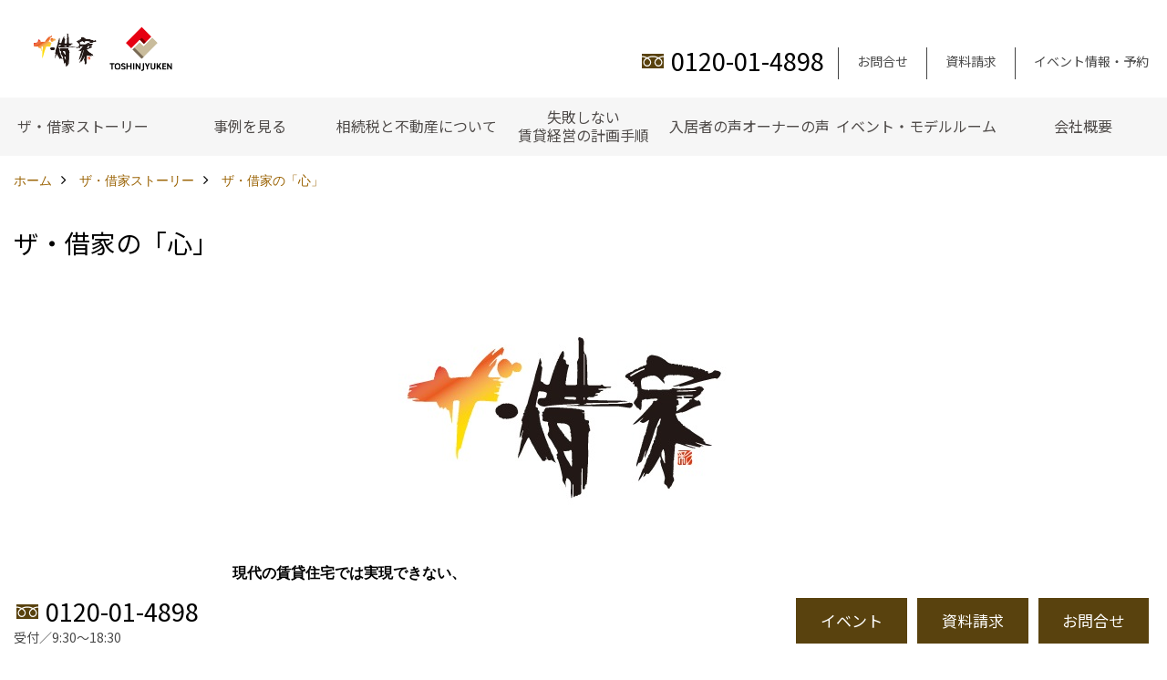

--- FILE ---
content_type: text/html; charset=UTF-8
request_url: https://the-syakuya.toshinjyuken.co.jp/co_navi/fdf7c92b5133fea06eb0699a-356.html
body_size: 8802
content:
<!DOCTYPE html>
<html lang="ja">
<head prefix="og: http://ogp.me/ns# fb: http://ogp.me/ns/fb# article: http://ogp.me/ns/article#">
<meta http-equiv="Content-Type" content="text/html; charset=utf-8">
<base href="https://the-syakuya.toshinjyuken.co.jp/">
<title>ザ・借家の「心」 愛知の賃貸経営・土地活用はメゾネットNo.1 ザ借家|東新住建</title>

<meta name="viewport" content="width=device-width,initial-scale=1">
<meta http-equiv="X-UA-Compatible" content="IE=edge">
<meta http-equiv="Expires" content="14400">
<meta name="format-detection" content="telephone=no">
<meta name="keywords" content="ザ・借家の「心」,愛知,賃貸経営,土地活用,東新住建,ザ借家,東新借家,メゾネット">
<meta name="description" content="ザ・借家の「心」 愛知で創業40年。メゾネット賃貸に特化し1万戸の建設実績を持つ東新住建です。高い利回りと差別化された賃貸経営を可能とするメゾネットタイプ【ザ借家】で高入居率を維持してきました。土地活用・賃貸経営をご検討の方、先ずはお気軽にご相談ください。">


<meta name="SKYPE_TOOLBAR" content="SKYPE_TOOLBAR_PARSER_COMPATIBLE">
<meta name="apple-mobile-web-app-title" content="東新住建株式会社　コンサルティング事業部">
<meta property="og:type" content="article" />
<meta property="og:url" content="https://the-syakuya.toshinjyuken.co.jp/co_navi/fdf7c92b5133fea06eb0699a-356.html" />
<meta property="og:title" content="ザ・借家の「心」 愛知の賃貸経営・土地活用はメゾネットNo.1 ザ借家|東新住建" />
<meta property="og:description" content="ザ・借家の「心」 愛知で創業40年。メゾネット賃貸に特化し1万戸の建設実績を持つ東新住建です。高い利回りと差別化された賃貸経営を可能とするメゾネットタイプ【ザ借家】で高入居率を維持してきました。土地活用・賃貸経営をご検討の方、先ずはお気軽にご相談ください。" />
<meta property="og:image" content="https://the-syakuya.toshinjyuken.co.jp/assets/img/amp-default.png" />
<meta property="og:site_name" content="愛知・名古屋の賃貸経営・土地活用はメゾネットNo.1 ザ借家｜東新住建" />
<meta property="og:locale" content="ja_JP" />
<meta name="twitter:card" content="summary" />


<link rel="canonical" href="https://the-syakuya.toshinjyuken.co.jp/co_navi/fdf7c92b5133fea06eb0699a-356.html">


<link rel="amphtml" href="https://the-syakuya.toshinjyuken.co.jp/amp/co_navi/fdf7c92b5133fea06eb0699a-356.html">

<style>
.wf1{ font-family:'Noto Sans JP', sans-serif; }
.wf2{ font-family:'Noto Serif JP', serif; }
.wf3{ font-family:'YuGothic','Yu Gothic',sans-serif; }
.wf4{ font-family:'YuMincho','Yu Mincho',serif; }
.wf5{ font-family:'Zen Kurenaido', sans-serif; }


</style>

<link rel="stylesheet" href="assets/css/base.css?v=20260124">
<link rel="stylesheet" href="assets/templates/css/site_design.css">

<link rel="stylesheet" href="assets/css/as_co.css?20260124">

<link rel="icon" href="https://the-syakuya.toshinjyuken.co.jp/favicon.ico">
<link rel="apple-touch-icon" href="https://the-syakuya.toshinjyuken.co.jp/assets/img/apple-touch-icon.png">

<link href="//maxcdn.bootstrapcdn.com/font-awesome/4.7.0/css/font-awesome.min.css" rel="subresource">
<link rel="preconnect" href="https://fonts.googleapis.com">
<link rel="preconnect" href="https://fonts.gstatic.com" crossorigin>
<link href="https://fonts.googleapis.com/css2?family=Noto+Sans+JP&family=Noto+Serif+JP&family=Zen+Kurenaido&display=swap" rel="stylesheet">

<script>
document.addEventListener('DOMContentLoaded', function(){
const imagesDom = document.querySelectorAll('.rte_area img, .lazy img');
[].forEach.call(imagesDom, function(dom){
  dom.dataset.layzr = dom.src;
  dom.src = 'assets/img/blank.gif';
 });
});
</script>

<script src="assets/js/jquery-2.2.4.min.js"></script>
<script src="https://ajax.googleapis.com/ajax/libs/jqueryui/1.13.2/jquery-ui.min.js"></script>



<script>(function(w,d,s,l,i){w[l]=w[l]||[];w[l].push({'gtm.start':
new Date().getTime(),event:'gtm.js'});var f=d.getElementsByTagName(s)[0],
j=d.createElement(s),dl=l!='dataLayer'?'&l='+l:'';j.async=true;j.src=
'https://www.googletagmanager.com/gtm.js?id='+i+dl;f.parentNode.insertBefore(j,f);
})(window,document,'script','dataLayer','GTM-TQTV67C');</script>

</head>

<body id="page83" class="wide">

<noscript><iframe src="https://www.googletagmanager.com/ns.html?id=GTM-TQTV67C"
height="0" width="0" style="display:none;visibility:hidden"></iframe></noscript>

<a id="top" name="top"></a>
<header>
<section id="header" class="clearfix">

<a href="https://the-syakuya.toshinjyuken.co.jp/" id="logo"><img src="./assets/article_image_save/Zua20240906115331.png" alt="東新住建" width="400" height="163"></a>
<div id="headBtns" class="clearfix">
<div class="telInfo">
<div class="telicon"><?xml version="1.0" encoding="utf-8"?>
<!-- Generator: Adobe Illustrator 16.0.0, SVG Export Plug-In . SVG Version: 6.00 Build 0)  -->
<!DOCTYPE svg PUBLIC "-//W3C//DTD SVG 1.1//EN" "http://www.w3.org/Graphics/SVG/1.1/DTD/svg11.dtd">
<svg version="1.1" xmlns="http://www.w3.org/2000/svg" xmlns:xlink="http://www.w3.org/1999/xlink" x="0px" y="0px" width="30px" height="30px" viewBox="0 0 30 30" enable-background="new 0 0 30 30" xml:space="preserve">
<path d="M8.857,10.908c1.502-0.795,3.582-1.542,6.146-1.542c2.584,0,4.638,0.751,6.142,1.542c1.439-0.761,3.854-1.486,5.853-1.533V7.003H3v2.372C4.999,9.399,7.398,10.133,8.857,10.908z"/>
<path d="M19.291,13.746l-0.049,0.037c-0.751,0.605-1.194,1.601-1.194,2.658c0,0.872,0.313,1.694,0.901,2.309c0.594,0.621,1.371,0.96,2.204,0.96c0.826,0,1.604-0.339,2.187-0.96c0.593-0.614,0.915-1.437,0.915-2.309c0-1.057-0.445-2.052-1.196-2.658l-0.05-0.037l-0.037-0.045c-0.014-0.014-0.67-0.641-1.816-1.32c-1.146,0.68-1.808,1.308-1.812,1.32L19.291,13.746z"/>
<path d="M7.021,13.746L6.97,13.783c-0.751,0.605-1.195,1.601-1.195,2.658c0,0.872,0.318,1.694,0.906,2.309c0.586,0.621,1.37,0.96,2.195,0.96c0.834,0,1.61-0.339,2.195-0.96c0.591-0.614,0.912-1.437,0.912-2.309c0-1.057-0.448-2.052-1.197-2.658l-0.049-0.037l-0.036-0.045c-0.014-0.014-0.678-0.641-1.823-1.32c-1.143,0.68-1.797,1.308-1.813,1.32L7.021,13.746z"/>
<path d="M22.454,11.695c0.863,0.593,1.342,1.063,1.342,1.063c1.047,0.847,1.684,2.195,1.684,3.685c0,2.521-1.94,4.561-4.326,4.561c-2.396,0-4.332-2.04-4.332-4.561c0-1.484,0.635-2.838,1.675-3.685c0,0,0.479-0.47,1.35-1.054c-1.268-0.579-2.883-1.047-4.831-1.052c-1.859,0.005-3.591,0.492-4.825,1.052c0.868,0.584,1.339,1.054,1.339,1.054c1.05,0.847,1.68,2.195,1.68,3.685c0,2.521-1.935,4.561-4.33,4.561c-2.388,0-4.327-2.04-4.327-4.561c0-1.484,0.636-2.838,1.679-3.685c0,0,0.464-0.47,1.334-1.063c-1.235-0.552-2.559-1.012-4.559-1.031v12.333H27V10.67C24.999,10.704,23.66,11.153,22.454,11.695z"/>
</svg>
</div>
<span class="tlb bc2 wf1">0120-01-4898</span>
</div>
<ul class="flx">
<li class="btn01"><a class="wf1 bc2" href="toiawase/index.html" id="header_menu01">お問合せ</a></li>
<li class="btn02"><a class="wf1 bc2" href="siryo/select.html" id="header_menu02">資料請求</a></li>
<li class="btn03"><a class="wf1 bc2" href="co_event.html" id="header_menu03">イベント情報・予約</a></li>

</ul>
</div>
<div class="spbtn"><div class="menu-button"><span class="tbn lbg"></span><span class="mbn lbg"></span><span class="bbn lbg"></span></div></div>
</section>
<nav id="navi" class="bg5 wf1">
<ul data-breakpoint="1000" class="navi_p bg3">
<li class="sp csb"><a class="nbc wbg solid bda bl" href="toiawase/index.html" id="menu01">お問合せ</a></li>
<li class="sp csb"><a class="nbc wbg solid bda bl" href="siryo/select.html" id="menu02">資料請求</a></li>
<li class="sp csb"><a class="nbc wbg solid bda bl" href="co_event.html" id="menu03">イベント情報・予約</a></li>

<li class="sp"></li>
<li id="gn1"><a class="nbc" id="menuザ・借家ストーリー" href="co_navi/14cf8a4a8fe019f3ae6faf0b-4.html">ザ・借家ストーリー</a><ul class="solid bda lbl wbg"><li class="bl"><a class="bc2 bg2" id="menuメゾネットとは" href="co_navi/14cf8a4a8fe019f3ae6faf0b-4.html">メゾネットとは</a></li><li class="bl"><a class="bc2 bg2" id="menuザ・借家誕生秘話" href="co_navi/be36cb2c8a3ec3b789ffa48f-198.html">ザ・借家誕生秘話</a></li><li class="bl"><a class="bc2 bg2" id="menu動画で分かるメゾネット賃貸住宅【ザ・借家】" href="co_navi/49815df96fd9c088e02cc89f-375.html">動画で分かるメゾネット賃貸住宅【ザ・借家】</a></li><li class="bl"><a class="bc2 bg2" id="menu古くなっても新築に勝てるどこにもない賃貸住宅「樹流」" href="co_navi/cc3387d76e68e66d1552caec-373.html">古くなっても新築に勝てる<br>どこにもない賃貸住宅<br>「樹流」</a></li><li class="bl"><a class="bc2 bg2" id="menuザ・借家の「心」" href="co_navi/fdf7c92b5133fea06eb0699a-356.html">ザ・借家の「心」</a></li><li class="bl"><a class="bc2 bg2" id="menu天才写真家アラーキー「ザ・借家」の幸福を撮る" href="co_navi/de9f8b374c001a1cc25a0b8d-357.html">天才写真家アラーキー「ザ・借家」の幸福を撮る</a></li><li class="bl"><a class="bc2 bg2" id="menuザ・借家の実績" href="co_navi/a3010cbd4442c5dcf43c920b-354.html">ザ・借家の実績</a></li><li class="bl"><a class="bc2 bg2" id="menuタイル外壁で差をつける" href="co_navi/8ffcbb269379dd5750cbb8a3-291.html">タイル外壁で差をつける</a></li><li class="bl"><span class="touch-button sbg wbc">閉じる</span></li></ul></li><li id="gn2"><a class="nbc" id="menu事例を見る" href="co_seko_voice.html">事例を見る</a><ul class="solid bda lbl wbg"><li class="bl"><a class="bc2 bg2" id="menu現場レポート" href="co_seko_voice.html">現場レポート</a></li><li class="bl"><a class="bc2 bg2" id="menu商品ラインナップ" href="co_navi/e3391b1a01c4dead1f4ce304-355.html">商品ラインナップ</a></li><li class="bl"><span class="touch-button sbg wbc">閉じる</span></li></ul></li><li id="gn3"><a class="nbc" id="menu相続税と不動産について" href="co_navi/9b6cc30d3fe1bc2b133563d1-9.html">相続税と不動産について</a><ul class="solid bda lbl wbg"><li class="bl"><a class="bc2 bg2" id="menu相続税入門" href="co_navi/9b6cc30d3fe1bc2b133563d1-9.html">相続税入門</a></li><li class="bl"><a class="bc2 bg2" id="menu固定資産税を下げるには" href="co_navi/3ee4cca05f1c09cf163c7c04-12.html">固定資産税を下げるには</a></li><li class="bl"><a class="bc2 bg2" id="menu不動産コンサルティング事例" href="co_navi/ad0dc990e91191022008161c-11.html">不動産コンサルティング事例</a></li><li class="bl"><a class="bc2 bg2" id="menu賃貸経営Q&A" href="co_navi/200906ebf87db16fe6d67419-346.html">賃貸経営Q&A</a></li><li class="bl"><span class="touch-button sbg wbc">閉じる</span></li></ul></li><li id="gn4"><a class="nbc" id="menu失敗しない賃貸経営の計画手順" href="co_navi/12ae0d2d83828e1619d4533c-254.html">失敗しない<br>賃貸経営の計画手順</a><ul class="solid bda lbl wbg"><li class="bl"><a class="bc2 bg2" id="menu業者は言わない賃貸経営の落とし穴" href="co_navi/12ae0d2d83828e1619d4533c-254.html">業者は言わない賃貸経営の落とし穴</a></li><li class="bl"><a class="bc2 bg2" id="menu計画に欠かせない賃貸市場調査" href="co_navi/2a27620bb84cd032e9196c43-336.html">計画に欠かせない賃貸市場調査</a></li><li class="bl"><a class="bc2 bg2" id="menuAIで土地活用診断" href="co_navi/94b6a0f59d63372ac4976d99-374.html">AIで土地活用診断</a></li><li class="bl"><a class="bc2 bg2" id="menu収支計画書の落とし穴" href="co_navi/b84048e292600181d64e2dbb-341.html">収支計画書の落とし穴</a></li><li class="bl"><a class="bc2 bg2" id="menu安全堅実な賃貸経営" href="co_navi/d9a693365126de3b7d50a31b-342.html">安全堅実な賃貸経営</a></li><li class="bl"><span class="touch-button sbg wbc">閉じる</span></li></ul></li><li id="gn5"><a class="nbc" id="menu入居者の声オーナーの声" href="co_visit/c/265/266/">入居者の声オーナーの声</a><ul class="solid bda lbl wbg"><li class="bl"><a class="bc2 bg2" id="menu入居者の声" href="co_visit/c/265/266/">入居者の声</a></li><li class="bl"><a class="bc2 bg2" id="menuオーナーの声" href="co_visit/c/276/277/">オーナーの声</a></li><li class="bl"><span class="touch-button sbg wbc">閉じる</span></li></ul></li><li id="gn6"><a class="nbc" id="menuイベント・モデルルーム" href="co_event.html">イベント・モデルルーム</a><ul class="solid bda lbl wbg"><li class="bl"><a class="bc2 bg2" id="menuイベント予告" href="co_event.html">イベント予告</a></li><li class="bl"><a class="bc2 bg2" id="menuイベント報告" href="co_event_rp.html">イベント報告</a></li><li class="bl"><a class="bc2 bg2" id="menuモデルルーム" href="co_navi/f52f365c34dabe2278a2b869-178.html">モデルルーム</a></li><li class="bl"><span class="touch-button sbg wbc">閉じる</span></li></ul></li><li id="gn7"><a class="nbc" id="menu会社概要" href="co_navi/a70405dc2a7bcd400730f228-14.html">会社概要</a><ul class="solid bda lbl wbg"><li class="bl"><a class="bc2 bg2" id="menu会社概要と沿革" href="co_navi/a70405dc2a7bcd400730f228-14.html">会社概要と沿革</a></li><li class="bl"><a class="bc2 bg2" id="menu個人情報保護方針" href="co_navi/c4b1f070163c358cbee4e0f0-15.html">個人情報保護方針</a></li><li class="bl"><span class="touch-button sbg wbc">閉じる</span></li></ul></li>

<li class="sp"><a class="nbc wbg" href="sitemap.html" id="menu_sitemap">サイトマップ</a></li>
<li class="sp"><div class="menu-button sbg wbc">メニューを閉じる</div></li>
</ul>
</nav>
</header>
<main id="wrapper">
<article>

<section id="contents" class="clf">

<div id="breadCrumbs" class="clearfix">
<ul itemscope itemtype="http://schema.org/BreadcrumbList">
<li itemprop="itemListElement" itemscope itemtype="http://schema.org/ListItem"><a href="https://the-syakuya.toshinjyuken.co.jp/" itemprop="item"><span itemprop="name">ホーム</span></a><meta itemprop="position" content="1" /></li>
<li itemprop="itemListElement" itemscope itemtype="http://schema.org/ListItem"><a href="https://the-syakuya.toshinjyuken.co.jp/co_navi/14cf8a4a8fe019f3ae6faf0b-4.html" itemprop="item"><span itemprop="name">ザ・借家ストーリー</span></a><meta itemprop="position" content="2" /></li>
<li itemprop="itemListElement" itemscope itemtype="http://schema.org/ListItem"><a href="https://the-syakuya.toshinjyuken.co.jp/co_navi/fdf7c92b5133fea06eb0699a-356.html" itemprop="item"><span itemprop="name">ザ・借家の「心」</span></a><meta itemprop="position" content="3" /></li></ul>
</div>

<h1 id="title" class="wf1 tbc">ザ・借家の「心」</h1>

<div class="rte_area ws1">
<p style="text-align: center;">&nbsp;</p>
<p style="text-align: center;"><span style="color: #000000;" data-mce-mark="1"><img src="assets/images/bLoG/za.syakuya.jpg" alt="za/syakuya" width="406" height="217" /><br /></span></p>
<p style="text-align: center;">&nbsp;</p>
<p style="text-align: left;"><span style="font-size: 100%;"><strong><span style="color: #000000;"><span data-mce-mark="1">現代の賃貸住宅では実現できない、</span></span></strong></span></p>
<p style="text-align: left;"><span style="font-size: 100%;"><strong><span style="color: #000000;">安らげる住まいがココにあります。</span></strong></span></p>
<p style="text-align: left;"><span style="font-size: 100%;"><strong><span style="color: #000000;">私たちが提案する1,2階併用の住まい。</span></strong></span></p>
<p style="text-align: left;"><span style="font-size: 100%;"><strong><span style="color: #000000;">その発想の原点は、現代の防犯制・プライバシーの確保とは無縁の故き良き時代の長屋文化にありました。</span></strong></span></p>
<p><span style="font-size: 100%;"><strong><span style="color: #000000;">&nbsp;</span></strong></span></p>
<p style="text-align: left;"><span style="font-size: 100%;"><strong><span style="color: #000000;"><span data-mce-mark="1"><span data-mce-mark="1">日常的</span></span><span data-mce-mark="1"><span data-mce-mark="1">に醤油の貸しかりがあり、</span></span></span></strong></span></p>
<p style="text-align: left;"><span style="font-size: 100%;"><strong><span style="color: #000000;">御近所が家族のように声掛けする長屋生活は</span></strong></span></p>
<p style="text-align: left;"><span style="font-size: 100%;"><strong><span style="color: #000000;">そこに住む人の安らぎを物語ります。</span></strong></span></p>
<p style="text-align: left;">&nbsp;</p>
<p style="text-align: left;"><span style="font-size: 100%;"><strong><span style="color: #000000;"><span data-mce-mark="1"><span data-mce-mark="1">現代の四方八方に挟まれた</span></span><span data-mce-mark="1"><span data-mce-mark="1">窮屈なアパート・マンション</span></span><span data-mce-mark="1"><span data-mce-mark="1">では</span></span></span></strong></span></p>
<p style="text-align: left;"><span style="font-size: 100%;"><strong><span style="color: #000000;">プライバシー確保・防犯性が先立ち、ご近所付き合いは生まれません。</span></strong></span></p>
<p style="text-align: left;"><span style="font-size: 100%;"><strong><span style="color: #000000;"><span data-mce-mark="1"><span data-mce-mark="1">戸建て感覚</span><span data-mce-mark="1">だから、長く住みたくなるのではなく</span></span></span></strong></span></p>
<p style="text-align: left;"><span style="font-size: 100%;"><strong><span style="color: #000000;">人と人をつなぐ安心と安らぎがあるからココにずっと居たくなる。</span></strong></span></p>
<p style="text-align: left;"><span style="font-size: 100%;"><strong><span style="color: #000000;">国産材の活用に拘るのも、</span></strong></span></p>
<p style="text-align: left;"><span style="font-size: 100%;"><strong><span style="color: #000000;"><span data-mce-mark="1"><span data-mce-mark="1">木の温もりで、より住む人の心を満たしたいから。</span></span><span data-mce-mark="1">&nbsp;</span></span></strong></span></p>
<p style="text-align: left;"><span style="font-size: 100%;"><strong><span style="color: #000000;">&nbsp;ザ借家は人の心も温かくし、明るい未来もつくります。</span></strong></span></p>
<p style="text-align: left;">&nbsp;</p>
<p style="text-align: left;"><span style="font-size: 100%;"><strong><span style="color: #000000;"><span data-mce-mark="1"><span data-mce-mark="1">そこ</span></span><span data-mce-mark="1"><span data-mce-mark="1">に</span></span><span data-mce-mark="1"><span data-mce-mark="1">住まう人を笑顔にし</span></span><span data-mce-mark="1"><span data-mce-mark="1">、</span></span></span></strong></span></p>
<p style="text-align: left;"><span style="font-size: 100%;"><strong><span style="color: #000000;">土地オーナー様にも<span data-mce-mark="1">安心</span>を与える。</span></strong></span></p>
<p style="text-align: left;"><span style="font-size: 100%;"><strong><span style="color: #000000;">入居者・土地オーナー・私たちが笑顔になれる</span></strong></span></p>
<p style="text-align: left;"><span style="font-size: 100%;"><strong><span style="color: #000000;">この三方良しを実現するためにザ借家があります。</span></strong></span></p>
<p><img src="assets/images/Syakuya_History/TOUSHIN-P1-2-1.jpg" alt="" width="1000" height="709" /></p>
<p><span style="color: #000000;">&nbsp;</span></p>

</div>
<nav class="sns">
<ul>
<li class="facebook"><a href="https://www.facebook.com/share.php?u=https://the-syakuya.toshinjyuken.co.jp/co_navi/fdf7c92b5133fea06eb0699a-356.html" onclick="window.open(this.href,'facebookwindow','width=550,height=450,personalbar=0,toolbar=0,scrollbars=1,resizable=1');return false;"><img src="assets/img/share/icon_fb.png" alt="Facebook - いいね" /></a></li>
<li class="twitter"><a href="https://twitter.com/share?text=&url=https://the-syakuya.toshinjyuken.co.jp/co_navi/fdf7c92b5133fea06eb0699a-356.html" onClick="window.open(encodeURI(decodeURI(this.href)), 'tweetwindow', 'width=650, height=470, personalbar=0, toolbar=0, scrollbars=1, sizable=1'); return false;" rel="nofollow"><img src="assets/img/share/icon_tw.png" alt="Twitter - ツイート"></a></li>
<li class="line"><a href="https://line.me/R/msg/text/?東新住建株式会社　コンサルティング事業部  https://the-syakuya.toshinjyuken.co.jp/co_navi/fdf7c92b5133fea06eb0699a-356.html"><img src="assets/img/share/icon_ln.png" alt="LINEで送る" /></a></li>
<li class="hatena"><a href="https://b.hatena.ne.jp/entry/https://the-syakuya.toshinjyuken.co.jp/co_navi/fdf7c92b5133fea06eb0699a-356.html" class="hatena-bookmark-button" data-hatena-bookmark-title="東新住建株式会社　コンサルティング事業部 " data-hatena-bookmark-layout="simple" data-hatena-bookmark-lang="ja" title="このエントリーをはてなブックマークに追加"><img src="assets/img/share/icon_hb.png" alt="この記事をはてなブックマークに追加" style="border: none;" /></a></li>
</ul>
</nav><aside id="bottomMenu" disp">
<h2 class="wf1 bc bdb solid lbl">ザ・借家ストーリー</h2>
<nav>
<ul class="flx wrap">
<li><a class="wf1" href="co_navi/14cf8a4a8fe019f3ae6faf0b-4.html">メゾネットとは (4)</a></li>
<li><a class="wf1" href="co_navi/be36cb2c8a3ec3b789ffa48f-198.html">ザ・借家誕生秘話</a></li>
<li><a class="wf1" href="co_navi/49815df96fd9c088e02cc89f-375.html">動画で分かるメゾネット賃貸住宅【ザ・借家】</a></li>
<li><a class="wf1" href="co_navi/cc3387d76e68e66d1552caec-373.html">古くなっても新築に勝てる<br>どこにもない賃貸住宅<br>「樹流」</a></li>
<li class="hover"><a class="wf1" href="co_navi/fdf7c92b5133fea06eb0699a-356.html">ザ・借家の「心」</a></li>
<li><a class="wf1" href="co_navi/de9f8b374c001a1cc25a0b8d-357.html">天才写真家アラーキー「ザ・借家」の幸福を撮る</a></li>
<li><a class="wf1" href="co_navi/a3010cbd4442c5dcf43c920b-354.html">ザ・借家の実績</a></li>
<li><a class="wf1" href="co_navi/8ffcbb269379dd5750cbb8a3-291.html">タイル外壁で差をつける</a></li>
</ul>
</nav>
</aside>




</section>
</article>
</main>
<footer class="wbg">
<section id="footerMenu" class="flx wrap">
<div class="fmenu">
<h5 class="wf1"><label for="menu1" class="pt">ザ・借家ストーリー</label></h5>
<input type="checkbox" id="menu1" class="accordion" />
<ul id="links1">
<li><a href="co_navi/14cf8a4a8fe019f3ae6faf0b-4.html" class="pt">メゾネットとは (4)</a></li><li><a href="co_navi/be36cb2c8a3ec3b789ffa48f-198.html" class="pt">ザ・借家誕生秘話</a></li><li><a href="co_navi/49815df96fd9c088e02cc89f-375.html" class="pt">動画で分かるメゾネット賃貸住宅【ザ・借家】</a></li><li><a href="co_navi/cc3387d76e68e66d1552caec-373.html" class="pt">古くなっても新築に勝てるどこにもない賃貸住宅「樹流」</a></li><li><a href="co_navi/fdf7c92b5133fea06eb0699a-356.html" class="pt">ザ・借家の「心」</a></li><li><a href="co_navi/de9f8b374c001a1cc25a0b8d-357.html" class="pt">天才写真家アラーキー「ザ・借家」の幸福を撮る</a></li><li><a href="co_navi/a3010cbd4442c5dcf43c920b-354.html" class="pt">ザ・借家の実績</a></li><li><a href="co_navi/8ffcbb269379dd5750cbb8a3-291.html" class="pt">タイル外壁で差をつける</a></li></ul>
</div>
<div class="fmenu">
<h5 class="wf1"><label for="menu2" class="pt">事例を見る</label></h5>
<input type="checkbox" id="menu2" class="accordion" />
<ul id="links2">
<li><a href="co_seko_voice.html" class="pt">現場レポート</a></li><li><a href="co_navi/e3391b1a01c4dead1f4ce304-355.html" class="pt">商品ラインナップ (4)</a></li></ul>
</div>
<div class="fmenu">
<h5 class="wf1"><label for="menu3" class="pt">相続税と不動産について</label></h5>
<input type="checkbox" id="menu3" class="accordion" />
<ul id="links3">
<li><a href="co_navi/9b6cc30d3fe1bc2b133563d1-9.html" class="pt">相続税入門 (6)</a></li><li><a href="co_navi/3ee4cca05f1c09cf163c7c04-12.html" class="pt">固定資産税を下げるには</a></li><li><a href="co_navi/ad0dc990e91191022008161c-11.html" class="pt">不動産コンサルティング事例 (11)</a></li><li><a href="co_navi/200906ebf87db16fe6d67419-346.html" class="pt">賃貸経営Q&A</a></li></ul>
</div>
<div class="fmenu">
<h5 class="wf1"><label for="menu4" class="pt">失敗しない賃貸経営の計画手順</label></h5>
<input type="checkbox" id="menu4" class="accordion" />
<ul id="links4">
<li><a href="co_navi/12ae0d2d83828e1619d4533c-254.html" class="pt">業者は言わない賃貸経営の落とし穴</a></li><li><a href="co_navi/2a27620bb84cd032e9196c43-336.html" class="pt">計画に欠かせない賃貸市場調査</a></li><li><a href="co_navi/94b6a0f59d63372ac4976d99-374.html" class="pt">AIで土地活用診断</a></li><li><a href="co_navi/b84048e292600181d64e2dbb-341.html" class="pt">収支計画書の落とし穴</a></li><li><a href="co_navi/d9a693365126de3b7d50a31b-342.html" class="pt">安全堅実な賃貸経営 (3)</a></li></ul>
</div>
<div class="fmenu">
<h5 class="wf1"><label for="menu5" class="pt">入居者の声オーナーの声</label></h5>
<input type="checkbox" id="menu5" class="accordion" />
<ul id="links5">
<li><a href="co_visit/c/265/266/" class="pt">入居者の声</a></li><li><a href="co_visit/c/276/277/" class="pt">オーナーの声</a></li></ul>
</div>
<div class="fmenu">
<h5 class="wf1"><label for="menu6" class="pt">イベント・モデルルーム</label></h5>
<input type="checkbox" id="menu6" class="accordion" />
<ul id="links6">
<li><a href="co_event.html" class="pt">イベント予告</a></li><li><a href="co_event_rp.html" class="pt">イベント報告</a></li><li><a href="co_navi/f52f365c34dabe2278a2b869-178.html" class="pt">モデルルーム (8)</a></li></ul>
</div>
<div class="fmenu">
<h5 class="wf1"><label for="menu7" class="pt">会社概要</label></h5>
<input type="checkbox" id="menu7" class="accordion" />
<ul id="links7">
<li><a href="co_navi/a70405dc2a7bcd400730f228-14.html" class="pt">会社概要と沿革</a></li><li><a href="co_navi/c4b1f070163c358cbee4e0f0-15.html" class="pt">個人情報保護方針</a></li></ul>
</div>

</section>

<section id="companyInfo" class="inner">


<p>
東新住建株式会社　コンサルティング事業部<br>
〒492-8628　<br class="sp">
愛知県稲沢市高御堂一丁目3番18号　<br class="tb">
TEL：<a href="tel:0120-01-4898" id="footer_freedial1">0120-01-4898</a>　<br class="sp">
FAX：0587-23-7790　<br>
＜営業時間＞9:30～18:30　<br class="sp">

</p>




















<div class="otherLink"><a href="sitemap.html" id="footer_sitemap" class="arrow">サイトマップ</a></div>

</section>
<section id="copyBox" class="sbg wbc"><div class="inner">Copyright (c) TOSHIN JYUKEN. All Rights Reserved.<br><span class="separator"> | </span>Produced by <a class="wbc" href="https://www.goddess-c.com/" target="_blank">ゴデスクリエイト</a></div></section>
<section id="footer_link" class="wbg">
<div class="inner clf">
<div class="telInfo">
<div class="fd01">
<div class="telicon"><?xml version="1.0" encoding="utf-8"?>
<!-- Generator: Adobe Illustrator 16.0.0, SVG Export Plug-In . SVG Version: 6.00 Build 0)  -->
<!DOCTYPE svg PUBLIC "-//W3C//DTD SVG 1.1//EN" "http://www.w3.org/Graphics/SVG/1.1/DTD/svg11.dtd">
<svg version="1.1" xmlns="http://www.w3.org/2000/svg" xmlns:xlink="http://www.w3.org/1999/xlink" x="0px" y="0px" width="30px" height="30px" viewBox="0 0 30 30" enable-background="new 0 0 30 30" xml:space="preserve">
<path d="M8.857,10.908c1.502-0.795,3.582-1.542,6.146-1.542c2.584,0,4.638,0.751,6.142,1.542c1.439-0.761,3.854-1.486,5.853-1.533V7.003H3v2.372C4.999,9.399,7.398,10.133,8.857,10.908z"/>
<path d="M19.291,13.746l-0.049,0.037c-0.751,0.605-1.194,1.601-1.194,2.658c0,0.872,0.313,1.694,0.901,2.309c0.594,0.621,1.371,0.96,2.204,0.96c0.826,0,1.604-0.339,2.187-0.96c0.593-0.614,0.915-1.437,0.915-2.309c0-1.057-0.445-2.052-1.196-2.658l-0.05-0.037l-0.037-0.045c-0.014-0.014-0.67-0.641-1.816-1.32c-1.146,0.68-1.808,1.308-1.812,1.32L19.291,13.746z"/>
<path d="M7.021,13.746L6.97,13.783c-0.751,0.605-1.195,1.601-1.195,2.658c0,0.872,0.318,1.694,0.906,2.309c0.586,0.621,1.37,0.96,2.195,0.96c0.834,0,1.61-0.339,2.195-0.96c0.591-0.614,0.912-1.437,0.912-2.309c0-1.057-0.448-2.052-1.197-2.658l-0.049-0.037l-0.036-0.045c-0.014-0.014-0.678-0.641-1.823-1.32c-1.143,0.68-1.797,1.308-1.813,1.32L7.021,13.746z"/>
<path d="M22.454,11.695c0.863,0.593,1.342,1.063,1.342,1.063c1.047,0.847,1.684,2.195,1.684,3.685c0,2.521-1.94,4.561-4.326,4.561c-2.396,0-4.332-2.04-4.332-4.561c0-1.484,0.635-2.838,1.675-3.685c0,0,0.479-0.47,1.35-1.054c-1.268-0.579-2.883-1.047-4.831-1.052c-1.859,0.005-3.591,0.492-4.825,1.052c0.868,0.584,1.339,1.054,1.339,1.054c1.05,0.847,1.68,2.195,1.68,3.685c0,2.521-1.935,4.561-4.33,4.561c-2.388,0-4.327-2.04-4.327-4.561c0-1.484,0.636-2.838,1.679-3.685c0,0,0.464-0.47,1.334-1.063c-1.235-0.552-2.559-1.012-4.559-1.031v12.333H27V10.67C24.999,10.704,23.66,11.153,22.454,11.695z"/>
</svg>
</div>
<span class="tlb wf1">0120-01-4898</span>
</div>
<div class="fd02 bc2 wf1">受付／9:30～18:30</div>
</div>
<ul>
<li class="fe"><a class="wf1 wbc bg" href="co_event.html" id="footer_menu01">イベント</a></li>
<li class="fs"><a class="wf1 wbc bg" href="siryo/select.html" id="footer_menu02">資料請求</a></li>
<li class="fc"><a class="wf1 wbc bg" href="toiawase/index.html" id="footer_menu03">お問合せ</a></li>

<li id="f_tel"><a class="wf1 wbc bg" href="tel:0120-01-4898" id="footer_tel_button">電話</a></li>
</ul>
</div>
</section>

</footer>
<div id="pageTop"><a href="#top" id="page_top"><?xml version="1.0" encoding="utf-8"?>
<!-- Generator: Adobe Illustrator 16.0.0, SVG Export Plug-In . SVG Version: 6.00 Build 0)  -->
<!DOCTYPE svg PUBLIC "-//W3C//DTD SVG 1.1//EN" "http://www.w3.org/Graphics/SVG/1.1/DTD/svg11.dtd">
<svg version="1.1" id="pagetop" xmlns="http://www.w3.org/2000/svg" xmlns:xlink="http://www.w3.org/1999/xlink" x="0px" y="0px" width="60px" height="60px" viewBox="0 0 60 60" enable-background="new 0 0 60 60" xml:space="preserve">
<circle id="bg" opacity="0.5" cx="30" cy="30" r="30"/>
<g id="arrow">
<rect x="18" y="21" fill="#FFFFFF" width="24" height="2"/>
<polyline fill="none" stroke="#FFFFFF" stroke-width="2" stroke-linecap="round" stroke-linejoin="round" stroke-miterlimit="10" points="41,38 30,27 19,38 "/>
</g>
</svg>
</a></div>


<script src="assets/js/jquery.flexnav.js"></script>
<script src="assets/js/layzr.min.js" defer></script>
<script src="assets/js/lightbox-2.6.min.js"></script>
<script src="assets/js/jquery.smoothScroll.js"></script>
<script src="assets/js/pager.js"></script>


<script async>
window.onload = function() {
var layzr = new Layzr({container: null,attr: 'data-layzr',retinaAttr: 'data-layzr-retina',bgAttr: 'data-layzr-bg',hiddenAttr: 'data-layzr-hidden',threshold: 0,callback: null});
$('link[rel="subresource"]').attr('rel', 'stylesheet');


}

$(function(){
var topBtn=$('#pageTop');
topBtn.hide();
$(window).scroll(function(){if($(this).scrollTop()> 100){topBtn.fadeIn();}else{topBtn.fadeOut();};});
topBtn.click(function(){$('body,html').animate({scrollTop: 0},1000);return false;});
var obj=$('#iframe');
obj.on('load',function(){var off=$('body').offset();$('body,html').animate({scrollTop: off.top,scrollLeft: off.left},0);});
});

$(document).ready(function($){$(".navi_p").flexNav({'animationSpeed':100});});
</script>





<script type="text/javascript">
piAId = '986411';
piCId = '57423';
piHostname = 'pi.pardot.com';

(function() {
 function async_load(){
  var s = document.createElement('script'); s.type = 'text/javascript';
  s.src = ('https:' == document.location.protocol ? 'https://pi' : 'http://cdn') + '.pardot.com/pd.js';
  var c = document.getElementsByTagName('script')[0]; c.parentNode.insertBefore(s, c);
 }
 if(window.attachEvent) { window.attachEvent('onload', async_load); }
 else { window.addEventListener('load', async_load, false); }
})();
</script>


<div id="fb-root"></div>
<script>(function(d, s, id) {
var js, fjs = d.getElementsByTagName(s)[0];
if (d.getElementById(id)) return;
js = d.createElement(s); js.id = id;
js.src = "//connect.facebook.net/ja_JP/sdk.js#xfbml=1&version=v2.0";
fjs.parentNode.insertBefore(js, fjs);
}(document, 'script', 'facebook-jssdk'));</script>
<script>window.twttr=(function(d,s,id){var js,fjs=d.getElementsByTagName(s)[0],t=window.twttr||{};if(d.getElementById(id))return;js=d.createElement(s);js.id=id;js.src="https://platform.twitter.com/widgets.js";fjs.parentNode.insertBefore(js,fjs);t._e=[];t.ready=function(f){t._e.push(f);};return t;}(document,"script","twitter-wjs"));</script>
<script type="text/javascript" src="https://b.st-hatena.com/js/bookmark_button.js" charset="utf-8" async="async">{lang: "ja"}</script>
<script async src="//www.instagram.com/embed.js"></script>
</body>
</html>

--- FILE ---
content_type: text/css
request_url: https://the-syakuya.toshinjyuken.co.jp/assets/templates/css/site_design.css
body_size: 1243
content:
.rte_area h2{font-family:'Noto Sans JP', sans-serif;}
.rte h2{font-family:'Noto Sans JP', sans-serif;}
#tinymce h2{font-family:'Noto Sans JP', sans-serif;}
.rte_area h2{font-size:23px;}
.rte h2{font-size:23px;}
#tinymce h2{font-size:23px;}
.rte_area h2{color:#59420e;}
.rte h2{color:#59420e;}
#tinymce h2{color:#59420e;}
.rte_area h2{padding:0px 0px 0px 0px;}
.rte h2{padding:0px 0px 0px 0px;}
#tinymce h2{padding:0px 0px 0px 0px;}
.rte_area h2{border-style:none;}
.rte h2{border-style:none;}
#tinymce h2{border-style:none;}
.rte_area h2{border-width:0px 0px 0px 0px;}
.rte h2{border-width:0px 0px 0px 0px;}
#tinymce h2{border-width:0px 0px 0px 0px;}
.rte_area h2{border-color:#000000;}
.rte h2{border-color:#000000;}
#tinymce h2{border-color:#000000;}
.rte_area h2{background-position:left top;}
.rte h2{background-position:left top;}
#tinymce h2{background-position:left top;}
.rte_area h3{font-family:'Noto Sans JP', sans-serif;}
.rte h3{font-family:'Noto Sans JP', sans-serif;}
#tinymce h3{font-family:'Noto Sans JP', sans-serif;}
.rte_area h3{font-size:23px;}
.rte h3{font-size:23px;}
#tinymce h3{font-size:23px;}
.rte_area h3{color:#000000;}
.rte h3{color:#000000;}
#tinymce h3{color:#000000;}
.rte_area h3{padding:0px 0px 0px 0px;}
.rte h3{padding:0px 0px 0px 0px;}
#tinymce h3{padding:0px 0px 0px 0px;}
.rte_area h3{border-style:none;}
.rte h3{border-style:none;}
#tinymce h3{border-style:none;}
.rte_area h3{border-width:0px 0px 0px 0px;}
.rte h3{border-width:0px 0px 0px 0px;}
#tinymce h3{border-width:0px 0px 0px 0px;}
.rte_area h3{border-color:#000000;}
.rte h3{border-color:#000000;}
#tinymce h3{border-color:#000000;}
.rte_area h3{background-position:left top;}
.rte h3{background-position:left top;}
#tinymce h3{background-position:left top;}
.rte_area h4{font-family:'Noto Sans JP', sans-serif;}
.rte h4{font-family:'Noto Sans JP', sans-serif;}
#tinymce h4{font-family:'Noto Sans JP', sans-serif;}
.rte_area h4{font-size:20px;}
.rte h4{font-size:20px;}
#tinymce h4{font-size:20px;}
.rte_area h4{color:#59420e;}
.rte h4{color:#59420e;}
#tinymce h4{color:#59420e;}
.rte_area h4{padding:5px 15px 5px 15px;}
.rte h4{padding:5px 15px 5px 15px;}
#tinymce h4{padding:5px 15px 5px 15px;}
.rte_area h4{border-style:solid;}
.rte h4{border-style:solid;}
#tinymce h4{border-style:solid;}
.rte_area h4{border-width:1px 1px 1px 1px;}
.rte h4{border-width:1px 1px 1px 1px;}
#tinymce h4{border-width:1px 1px 1px 1px;}
.rte_area h4{border-color:#745628;}
.rte h4{border-color:#745628;}
#tinymce h4{border-color:#745628;}
.rte_area h4{background-position:left top;}
.rte h4{background-position:left top;}
#tinymce h4{background-position:left top;}
.rte_area h5{font-family:'Noto Sans JP', sans-serif;}
.rte h5{font-family:'Noto Sans JP', sans-serif;}
#tinymce h5{font-family:'Noto Sans JP', sans-serif;}
.rte_area h5{font-size:20px;}
.rte h5{font-size:20px;}
#tinymce h5{font-size:20px;}
.rte_area h5{color:#4a4a4a;}
.rte h5{color:#4a4a4a;}
#tinymce h5{color:#4a4a4a;}
.rte_area h5{padding:0px 0px 0px 0px;}
.rte h5{padding:0px 0px 0px 0px;}
#tinymce h5{padding:0px 0px 0px 0px;}
.rte_area h5{border-style:none;}
.rte h5{border-style:none;}
#tinymce h5{border-style:none;}
.rte_area h5{border-width:0px 0px 0px 0px;}
.rte h5{border-width:0px 0px 0px 0px;}
#tinymce h5{border-width:0px 0px 0px 0px;}
.rte_area h5{border-color:#000000;}
.rte h5{border-color:#000000;}
#tinymce h5{border-color:#000000;}
.rte_area h5{background-position:left top;}
.rte h5{background-position:left top;}
#tinymce h5{background-position:left top;}
.rte_area h6{font-family:'Noto Sans JP', sans-serif;}
.rte h6{font-family:'Noto Sans JP', sans-serif;}
#tinymce h6{font-family:'Noto Sans JP', sans-serif;}
.rte_area h6{font-size:18px;}
.rte h6{font-size:18px;}
#tinymce h6{font-size:18px;}
.rte_area h6{color:#ea5b1e;}
.rte h6{color:#ea5b1e;}
#tinymce h6{color:#ea5b1e;}
.rte_area h6{padding:0px 0px 0px 0px;}
.rte h6{padding:0px 0px 0px 0px;}
#tinymce h6{padding:0px 0px 0px 0px;}
.rte_area h6{border-style:none;}
.rte h6{border-style:none;}
#tinymce h6{border-style:none;}
.rte_area h6{border-width:0px 0px 0px 0px;}
.rte h6{border-width:0px 0px 0px 0px;}
#tinymce h6{border-width:0px 0px 0px 0px;}
.rte_area h6{border-color:#000000;}
.rte h6{border-color:#000000;}
#tinymce h6{border-color:#000000;}
.rte_area h6{background-position:left top;}
.rte h6{background-position:left top;}
#tinymce h6{background-position:left top;}
.bbc{color:#59420e;}
.bg{background-color:#59420e;}
#tinymce .bg{background-color:#59420e;}
.rte_area hr{background-color:#59420e;}
.rte hr{background-color:#59420e;}
#tinymce hr{background-color:#59420e;}
a.linkBtn{background-color:#59420e;}
.linkBtn a{background-color:#59420e;}
#tinymce a.linkBtn{background-color:#59420e;}
#tinymce .linkBtn a{background-color:#59420e;}
.recommands h3:before{background-color:#59420e;}
.subBox h5:before{background-color:#59420e;}
.bl{border-color:#59420e;}
.telicon svg{fill:#59420e;}
#pagetop circle{fill:#59420e;}
#form_box ul#top_box{border-color:#59420e;}
#form_box ul#top_box li.on{background-color:#59420e;}
#form_box ul#top_box li span.css3{background-color:#59420e;}
.bg2{background-color:#f4f4f4;}
.bl2{border-color:#f4f4f4;}
.bg3{background-color:#f4f4f4;}
.bl3{border-color:#f4f4f4;}
#cb{background-color:#f4f4f4;}
.bg4{background-color:#f4f4f4;}
.rte_area blockquote{background-color:#f4f4f4;}
.rte_area .frame{background-color:#f4f4f4;}
.rte blockquote{background-color:#f4f4f4;}
.rte .frame{background-color:#f4f4f4;}
#tinymce blockquote{background-color:#f4f4f4;}
#tinymce .frame{background-color:#f4f4f4;}
.qbg{background-color:#f4f4f4;}
.sbc{color:#59420e;}
.sbg{background-color:#59420e;}
.sbl{border-color:#59420e;}
#form_box p.art{color:#59420e;}
#form_box p.comment{color:#59420e;}
.sbg2{background-color:#e9e9e9;}
.sbl2{border-color:#e9e9e9;}
.abc{color:#101010;}
.bc{color:#101010;}
#bottomMenu li a{color:#101010;}
#side_menu li a{color:#101010;}
.abg{background-color:#101010;}
.abl{border-color:#101010;}
#nvb h2{color:#101010;}
#evb h4{color:#101010;}
#sm li a{color:#101010;}
.bc2{color:#4a4a4a;}
#workBox li a div{color:#4a4a4a;}
.bbl2{border-color:#4a4a4a;}
#cb a div{color:#4a4a4a;}
.tlb{color:#000000;}
a{color:#996100;}
.lbc{color:#996100;}
.lbg{background-color:#996100;}
.ibg{background-color:#996100;}
.navi_p ul li a:hover{background-color:#996100;}
#workBox li a:hover div{background-color:#996100;}
.rte_area ul li:before{background-color:#996100;}
.rte ul li:before{background-color:#996100;}
#tinymce ul li:before{background-color:#996100;}
.cCat:before{background-color:#996100;}
h3.sTitle:before{background-color:#996100;}
.pager ul li.first a:before{background-color:#996100;}
#bottomMenu li.hover a{background-color:#996100;}
#bottomMenu li a:hover{background-color:#996100;}
#side_menu li.hover a{background-color:#996100;}
#side_menu li a:hover{background-color:#996100;}
.pager ul li.last a:before{background-color:#996100;}
.lbl{border-color:#996100;}
.pager ul li.prev a:before{border-color:#996100;}
.pager ul li.first a:after{border-color:#996100;}
.pager ul li.next a:before{border-color:#996100;}
.pager ul li.last a:after{border-color:#996100;}
.navi_p > li:hover > a{border-color:#996100;}
.navi_p > li > a.hover{border-color:#996100;}
.navi_p li.item-with-ul:hover > a:after{border-top-color:#996100;}
.navi_p > li > a.hover{border-top-color:#996100;}
.navi_p li > a.horer:after{color:#996100;}
#form_box a{color:#996100;}
#form_box .btn input{border-color:#996100;}
#form_box .btn input{color:#996100;}
#head .hmenu a:hover{border-color:#996100;}
#head .hmenu li.on a{border-color:#996100;}
.tbc{color:#000000;}
.catTopList form:before{color:#000000;}
.tbg{background-color:#000000;}
.tbl{border-color:#000000;}
#form_box ul#top_box li.on span.css3{color:#000000;}
.cbc{color:#434343;}
.cbg{background-color:#434343;}
#mi h2{color:#434343;}
.nbc{color:#4f4b49;}
.bg5{background-color:#f6f6f6;}
#navi{background-color:#f6f6f6;}
